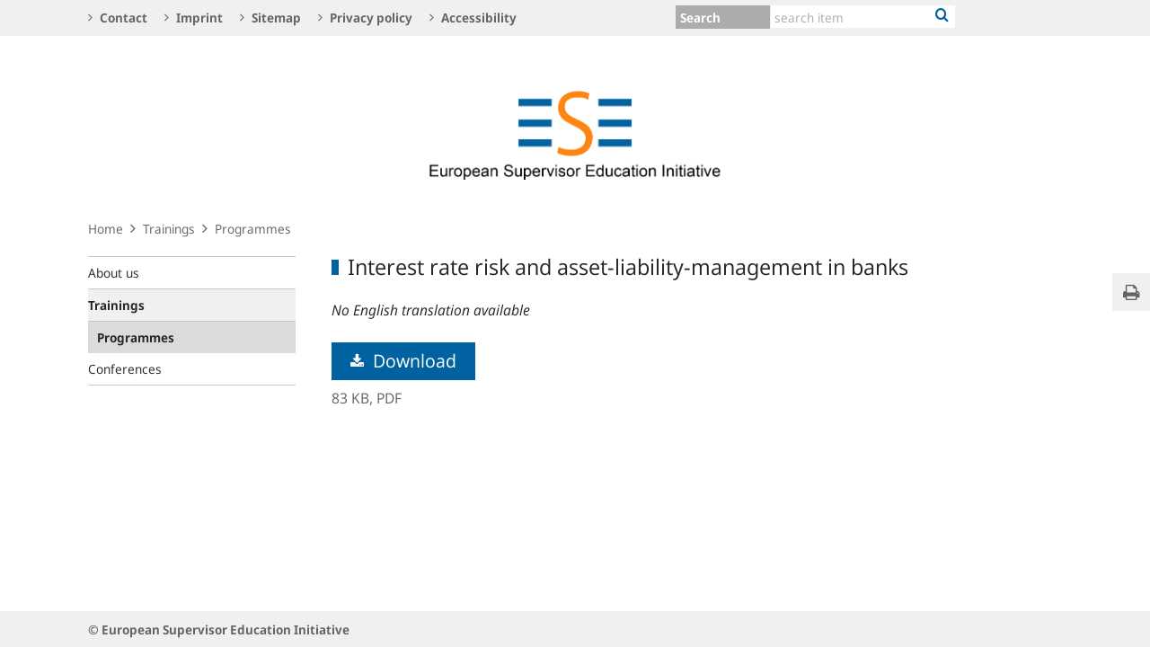

--- FILE ---
content_type: text/html;charset=UTF-8
request_url: https://www.ese-initiative.org/ese-en/trainings/programmes/interest-rate-risk-and-asset-liability-management-in-banks-818742
body_size: 4247
content:

<!DOCTYPE html>
<html class="no-js" lang="en-GB" dir="ltr"    >
<head >
<meta charset="UTF-8"/>
<title >
Interest rate risk and asset-liability-management in banks | European Supervisor Education Initiative
</title>
<meta property="og:title" content="Interest rate risk and asset-liability-management in banks" />
<meta name="description" content="Trainings"/>
<meta property="og:description" content="Trainings"/>
<meta property="twitter:image" content="https://www.ese-initiative.org/resource/crblob/724580/a78210fb68ecf7a26fe99563881b7b0e/472B63F073F071307366337C94F8C870/logo-ese-data.png"/>
<meta property="og:image" content="https://www.ese-initiative.org/resource/crblob/724580/a78210fb68ecf7a26fe99563881b7b0e/472B63F073F071307366337C94F8C870/logo-ese-data.png"/>
<meta property="twitter:card" content="summary" />
<meta name="robots" content="index, follow"/>
<meta name="viewport" content="width=device-width, initial-scale=1"/>
<meta name="format-detection" content="telephone=no"/>
<link rel="apple-touch-icon" href="/resource/crblob/765554/362fbca615dac4c244e8856272fb0478/472B63F073F071307366337C94F8C870/ese-icon-120-data.png" type="image/png">
<link rel="apple-touch-icon" href="/resource/crblob/765550/eae6290a7758e09dd5498ff79ce80e8b/472B63F073F071307366337C94F8C870/ese-icon-152-data.png" sizes="152x152" type="image/png">
<link rel="apple-touch-icon" href="/resource/crblob/765544/9e557a7956f7b76f2c65ed0298d0f813/472B63F073F071307366337C94F8C870/ese-icon-167-data.png" sizes="167x167" type="image/png">
<link rel="apple-touch-icon" href="/resource/crblob/765548/a51fd2c6e7a70132bb895f1e6833d5d4/472B63F073F071307366337C94F8C870/ese-icon-180-data.png" sizes="180x180" type="image/png">
<link rel="icon" href="/resource/crblob/765556/7a403d68f5309e6f9836b7ba605ca826/472B63F073F071307366337C94F8C870/ese-icon-016-data.png" sizes="16x16" type="image/png">
<link rel="icon" href="/resource/crblob/765540/497144f545734cd11b4ed7cb93716887/472B63F073F071307366337C94F8C870/ese-icon-032-data.png" sizes="32x32" type="image/png">
<link rel="icon" href="/resource/crblob/765552/aaae65c87f9919d56664bf9e7e3ded1f/472B63F073F071307366337C94F8C870/ese-icon-096-data.png" sizes="96x96" type="image/png">
<link rel="icon" href="/resource/crblob/765542/7754587654c982ff83a0efdefa27dc71/472B63F073F071307366337C94F8C870/ese-icon-128-data.png" sizes="128x128" type="image/png">
<link rel="icon" href="/resource/crblob/765546/d2643be748a74d37bc21acd9ce949467/472B63F073F071307366337C94F8C870/ese-icon-192-data.png" sizes="192x192" type="image/png">
<meta name="google-site-verification" content="JiTEp21Zxo9dktevIP7c2Bmi5JZmtUO4JUwS6Fa7RZ0"/>
<script type="text/javascript" src="/resource/themes/bbkAdded-766590-92.js"></script>
<link rel="canonical" href="https://www.ese-initiative.org/ese-en/trainings/programmes/interest-rate-risk-and-asset-liability-management-in-banks-818742"/>
<script>document.documentElement.className = document.documentElement.className.replace(/no-js/g, 'js');</script>
<link rel="stylesheet" href="/resource/themes/bbk/css/bbk-961936-1.css" >
<!-- STATUS: LIVE -->
<!-- Matomo -->
<script>
var _paq = window._paq = window._paq || [];
/* tracker methods like "setCustomDimension" should be called before "trackPageView" */
_paq.push(['setDocumentTitle', '/Home/Trainings/Programmes/Interest rate risk and asset-liability-management in banks [818742]']);
_paq.push(['disableBrowserFeatureDetection']);
_paq.push(['trackPageView']);
_paq.push(['enableLinkTracking']);
_paq.push(["setDoNotTrack", true]);
_paq.push(["disableCookies"]);
(function() {
var u = "https://usage-stats.bundesbank.de";
_paq.push(['setTrackerUrl', u+'/matomo.php']);
_paq.push(['setSiteId', '6']);
var d=document, g=d.createElement('script'), s=d.getElementsByTagName('script')[0];
g.async=true; g.src=u+'/matomo.js'; s.parentNode.insertBefore(g,s);
})();
</script>
<!-- End Matomo Code -->
</head><body id="top" class="standardpage" >
<div class="wrapper">
<header class="header">
<ul class="skiplinks" tabindex="-1">
<li class="skiplinks__item">
<a href="#main-navigation" class="skiplinks__link" title="skip to main navigation">main navigation</a>
</li>
<li class="skiplinks__item">
<a href="#header-search" class="skiplinks__link" title="skip to search">search</a>
</li>
<li class="skiplinks__item">
<a href="#main-content" class="skiplinks__link" title="skip to content area">content area</a>
</li>
</ul>
<section class="header__navbar hidden-md-down hidden-print">
<h1 class="sr-only"> Service Navigation
</h1>
<div class="container">
<div class="row">
<div class="header__navbar-list-container">
<nav class="navbar-list">
<ul class="navbar-list__items">
<li class="navbar-list__item">
<a
class="link navbar-list__link"
href="/ese-en/home/contact"
title="Contact"
>
<i class="fa fa-angle-right" aria-hidden="true"></i>
Contact
</a> </li>
<li class="navbar-list__item">
<a
class="link navbar-list__link"
href="/ese-en/home/imprint"
title="Imprint"
>
<i class="fa fa-angle-right" aria-hidden="true"></i>
Imprint
</a> </li>
<li class="navbar-list__item">
<a
class="link navbar-list__link"
href="/ese-en/home/sitemap"
title="Sitemap"
>
<i class="fa fa-angle-right" aria-hidden="true"></i>
Sitemap
</a> </li>
<li class="navbar-list__item">
<a
class="link navbar-list__link"
href="/ese-en/home/privacy-policy"
title="Privacy policy"
>
<i class="fa fa-angle-right" aria-hidden="true"></i>
Privacy policy
</a> </li>
<li class="navbar-list__item">
<a
class="link navbar-list__link"
href="/ese-en/home/accessibility"
title="Accessibility"
>
<i class="fa fa-angle-right" aria-hidden="true"></i>
Accessibility
</a> </li>
</ul>
</nav>
</div>
<div class="col-md-5 row m-0">
<div class="input-group header-search col-md-9" id="header-search">
<div class="input-group-btn dropdown">
<button class="header-search__btn-toggle--single" title="Search">
<span >Search</span>
</button>
<ul class="dropdown-menu header-search__dropdown" role="menu">
<li>
<button type="button" class="btn dropdown-item header-search__dropdown-link" title="Search" data-js-focus-target="search-0">Search</button>
</li>
</ul>
</div>
<form id="search-0" action="/dynamic/action/ese-en/home/search/745624/search" method="get"
class="header-search-form" name="search-0">
<input type="text" class="form-control header-search-form__input"
aria-label="Text input with dropdown button"
placeholder="search item" name="query" value="" maxlength="256"/>
<button class="header-search-form__btn-submit" title="Search" type="submit">
<i class="fa fa-search" aria-hidden="true"></i>
</button>
</form>
</div>
<ul class="navbar-list__actions">
</ul>
</div>
</div>
</div>
</section>
<section class="header__logo container">
<h1 class="sr-only"> Logo
</h1>
<div class="row pb-6 pt-6">
<div class="col text-center">
<a href="/ese-en" id="start" title="">
<img src="/resource/crblob/724580/a78210fb68ecf7a26fe99563881b7b0e/472B63F073F071307366337C94F8C870/logo-ese-data.png" alt="European Supervisor Education Initiative" title="European Supervisor Education Initiative">
</a> </div>
</div>
</section> <section class="header__mainnav container hidden-lg-up">
<div class="navbar-main js-navbar-main hidden-print" role="menu">
<h2 id="navbar-main"
class="sr-only"> Main navigation
</h2>
<nav id="main-navigation" class="navbar-main__container">
<div class="navbar-main__offscreen-nav hidden-lg-up" role="menu">
<button type="button" role="menuitem" class="btn btn-mobile js-btn-mobile"><span class="btn-mobile__line" aria-hidden="true"></span>
<span class="btn-mobile__line" aria-hidden="true"></span>
<span class="btn-mobile__line" aria-hidden="true"></span>
<span class="sr-only"> show navigation
</span>
</button>
<button type="button" role="menuitem" class="btn btn-search js-btn-search"><i class="fa fa-search" aria-hidden="true"></i>
<span class="sr-only"> show search
</span>
</button>
</div>
<form id="search-mobile" class="navbar-main__search-mobile hidden-lg-up mt-2" method="get" name="search-mobile" action="/dynamic/action/ese-en/home/search/745624/search">
<div class="col form-group input-group">
<input class="form-control" aria-label="" placeholder="search item" name="query" value="" type="text" />
<button class="btn btn-primary ml-3" type="submit" title="">Search</button>
</div>
</form>
<div class="navbar-main__nav hidden-md-down" role="menubar" data-active-navid="662478">
<ul class="navbar-main__wrap js-navbar-main__wrap" aria-labelledby="navbar-main" role="group">
<li class="navbar-main__item navbar-main__item--1" role="none">
<div class="navbar-main__action">
<button class="navbar-main__trigger navid-662470 unset_button" data-trigger="1" role="menuitem" data-navid="662470" type="button" aria-expanded="false">
<span class="navbar-main__label">About us</span>
<span class="navbar-main__icon" aria-hidden="true"><i class="fa fa-angle-right" aria-hidden="true"></i></span>
</button>
</div>
<div class="navbar-main__sub navbar-main__sub--1" data-levellist="1">
<ul class="navbar-main__sublist" role="menu">
<li class="navbar-main__item navbar-main__item--2" role="none">
<button class="navbar-main__back unset_button" data-trigger="2" type="button" role="menuitem">
<span class="hidden-lg-up"><i class="fa fa-angle-left" aria-hidden="true"></i> back
</span>
<div class="hidden-md-down btn-mobile btn-mobile--active">
<span class="btn-mobile__line"></span>
<span class="btn-mobile__line"></span>
<span class="btn-mobile__line"></span>
<span class="sr-only"> hide navigation
</span>
</div>
</button>
</li>
<li class="navbar-main__item navbar-main__item--2" role="none">
<div class="navbar-main__action">
<a href="/ese-en/about-us" class="navbar-main__trigger" data-trigger="2" role="menuitem">
<i class="fa fa-th" aria-hidden="true"></i><span class="navbar-main__label"> Overview
About us</span>
</a>
</div>
</li>
<li class="navbar-main__item navbar-main__item--2" role="none">
<div class="navbar-main__action">
<a href="/ese-en/about-us/members" class="navbar-main__trigger " data-trigger="2" role="menuitem">
<span class="navbar-main__label">Members</span>
</a>
</div>
</li>
<li class="navbar-main__item navbar-main__item--2" role="none">
<div class="navbar-main__action">
<a href="/ese-en/about-us/organisation" class="navbar-main__trigger " data-trigger="2" role="menuitem">
<span class="navbar-main__label">Organisation</span>
</a>
</div>
</li>
<li class="navbar-main__item navbar-main__item--2" role="none">
<div class="navbar-main__action">
<a href="/ese-en/about-us/why-join-ese-" class="navbar-main__trigger " data-trigger="2" role="menuitem">
<span class="navbar-main__label">Why join ESE?</span>
</a>
</div>
</li>
</ul> </div>
</li>
<li class="navbar-main__item navbar-main__item--1" role="none">
<div class="navbar-main__action">
<button class="navbar-main__trigger navbar-main__item--current unset_button" data-trigger="1" role="menuitem" data-navid="662478" type="button" aria-expanded="false">
<span class="navbar-main__label">Trainings</span>
<span class="navbar-main__icon" aria-hidden="true"><i class="fa fa-angle-right" aria-hidden="true"></i></span>
</button>
</div>
<div class="navbar-main__sub navbar-main__sub--1" data-levellist="1">
<ul class="navbar-main__sublist" role="menu">
<li class="navbar-main__item navbar-main__item--2" role="none">
<button class="navbar-main__back unset_button" data-trigger="2" type="button" role="menuitem">
<span class="hidden-lg-up"><i class="fa fa-angle-left" aria-hidden="true"></i> back
</span>
<div class="hidden-md-down btn-mobile btn-mobile--active">
<span class="btn-mobile__line"></span>
<span class="btn-mobile__line"></span>
<span class="btn-mobile__line"></span>
<span class="sr-only"> hide navigation
</span>
</div>
</button>
</li>
<li class="navbar-main__item navbar-main__item--2" role="none">
<div class="navbar-main__action">
<a href="/ese-en/trainings" class="navbar-main__trigger" data-trigger="2" role="menuitem">
<i class="fa fa-th" aria-hidden="true"></i><span class="navbar-main__label"> Overview
Trainings</span>
</a>
</div>
</li>
<li class="navbar-main__item navbar-main__item--2" role="none">
<div class="navbar-main__action">
<a href="/ese-en/trainings/programmes" class="navbar-main__trigger navbar-main__item--current" data-trigger="2" role="menuitem">
<span class="navbar-main__label">Programmes</span>
</a>
</div>
</li>
</ul> </div>
</li>
<li class="navbar-main__item navbar-main__item--1" role="none">
<div class="navbar-main__action">
<button class="navbar-main__trigger navid-662480 unset_button" data-trigger="1" role="menuitem" data-navid="662480" type="button" aria-expanded="false">
<span class="navbar-main__label">Conferences</span>
<span class="navbar-main__icon" aria-hidden="true"><i class="fa fa-angle-right" aria-hidden="true"></i></span>
</button>
</div>
<div class="navbar-main__sub navbar-main__sub--1" data-levellist="1">
<ul class="navbar-main__sublist" role="menu">
<li class="navbar-main__item navbar-main__item--2" role="none">
<button class="navbar-main__back unset_button" data-trigger="2" type="button" role="menuitem">
<span class="hidden-lg-up"><i class="fa fa-angle-left" aria-hidden="true"></i> back
</span>
<div class="hidden-md-down btn-mobile btn-mobile--active">
<span class="btn-mobile__line"></span>
<span class="btn-mobile__line"></span>
<span class="btn-mobile__line"></span>
<span class="sr-only"> hide navigation
</span>
</div>
</button>
</li>
<li class="navbar-main__item navbar-main__item--2" role="none">
<div class="navbar-main__action">
<a href="/ese-en/conferences" class="navbar-main__trigger" data-trigger="2" role="menuitem">
<i class="fa fa-th" aria-hidden="true"></i><span class="navbar-main__label"> Overview
Conferences</span>
</a>
</div>
</li>
<li class="navbar-main__item navbar-main__item--2" role="none">
<div class="navbar-main__action">
<a href="/ese-en/conferences/2026-prague" class="navbar-main__trigger " data-trigger="2" role="menuitem">
<span class="navbar-main__label">2026 Prague</span>
</a>
</div>
</li>
<li class="navbar-main__item navbar-main__item--2" role="none">
<div class="navbar-main__action">
<a href="/ese-en/conferences/2023-berlin" class="navbar-main__trigger " data-trigger="2" role="menuitem">
<span class="navbar-main__label">2023 Berlin</span>
</a>
</div>
</li>
<li class="navbar-main__item navbar-main__item--2" role="none">
<div class="navbar-main__action">
<a href="/ese-en/conferences/2019-munich" class="navbar-main__trigger " data-trigger="2" role="menuitem">
<span class="navbar-main__label">2019 Munich</span>
</a>
</div>
</li>
<li class="navbar-main__item navbar-main__item--2" role="none">
<div class="navbar-main__action">
<a href="/ese-en/conferences/2017-vienna" class="navbar-main__trigger " data-trigger="2" role="menuitem">
<span class="navbar-main__label">2017 Vienna</span>
</a>
</div>
</li>
<li class="navbar-main__item navbar-main__item--2" role="none">
<div class="navbar-main__action">
<a href="/ese-en/conferences/2015-prague" class="navbar-main__trigger " data-trigger="2" role="menuitem">
<span class="navbar-main__label">2015 Prague</span>
</a>
</div>
</li>
<li class="navbar-main__item navbar-main__item--2" role="none">
<div class="navbar-main__action">
<a href="/ese-en/conferences/2013-frankfurt" class="navbar-main__trigger " data-trigger="2" role="menuitem">
<span class="navbar-main__label">2013 Frankfurt</span>
</a>
</div>
</li>
<li class="navbar-main__item navbar-main__item--2" role="none">
<div class="navbar-main__action">
<a href="/ese-en/conferences/2011-luxemburg" class="navbar-main__trigger " data-trigger="2" role="menuitem">
<span class="navbar-main__label">2011 Luxemburg</span>
</a>
</div>
</li>
<li class="navbar-main__item navbar-main__item--2" role="none">
<div class="navbar-main__action">
<a href="/ese-en/conferences/2009-frankfurt" class="navbar-main__trigger " data-trigger="2" role="menuitem">
<span class="navbar-main__label">2009 Frankfurt</span>
</a>
</div>
</li>
</ul> </div>
</li>
</ul>
<ul class="navbar-main__wrap navbar-main__wrap--meta" role="group">
<li class="navbar-main__item" role="none">
<div class="navbar-main__action">
<a
class="navbar-main__trigger"
href="/ese-en/home/contact"
title="Contact"
role="menuitem"
>
<i class="fa fa-angle-right" aria-hidden="true"></i>
<span class="navbar-main__label">Contact</span>
</a> </div>
</li>
<li class="navbar-main__item" role="none">
<div class="navbar-main__action">
<a
class="navbar-main__trigger"
href="/ese-en/home/imprint"
title="Imprint"
role="menuitem"
>
<i class="fa fa-angle-right" aria-hidden="true"></i>
<span class="navbar-main__label">Imprint</span>
</a> </div>
</li>
<li class="navbar-main__item" role="none">
<div class="navbar-main__action">
<a
class="navbar-main__trigger"
href="/ese-en/home/sitemap"
title="Sitemap"
role="menuitem"
>
<i class="fa fa-angle-right" aria-hidden="true"></i>
<span class="navbar-main__label">Sitemap</span>
</a> </div>
</li>
<li class="navbar-main__item" role="none">
<div class="navbar-main__action">
<a
class="navbar-main__trigger"
href="/ese-en/home/privacy-policy"
title="Privacy policy"
role="menuitem"
>
<i class="fa fa-angle-right" aria-hidden="true"></i>
<span class="navbar-main__label">Privacy policy</span>
</a> </div>
</li>
<li class="navbar-main__item" role="none">
<div class="navbar-main__action">
<a
class="navbar-main__trigger"
href="/ese-en/home/accessibility"
title="Accessibility"
role="menuitem"
>
<i class="fa fa-angle-right" aria-hidden="true"></i>
<span class="navbar-main__label">Accessibility</span>
</a> </div>
</li>
<li class="navbar-main__item" role="none">
<div class="navbar-main__action">
<a
class="navbar-main__trigger"
href="/ese-en/home/731990-731990"
title=""
role="menuitem"
>
<span class="navbar-main__label"></span>
</a> </div>
</li>
</ul>
</div> </nav>
</div>
</section>
</header>
<div class="container">
<div class="row">
<div class="col">
<ol class="breadcrumb hidden-xs-down ">
<li class="breadcrumb-item breadcrumb__item"><a class="link breadcrumb__link" href="/ese-en" title="Home" >Home</a></li>
<li class="breadcrumb-item breadcrumb__item"><a class="link breadcrumb__link" href="/ese-en/trainings" title="Trainings" >Trainings</a></li>
<li class="breadcrumb-item breadcrumb__item"><a class="link breadcrumb__link" href="/ese-en/trainings/programmes" title="Programmes" >Programmes</a></li>
</ol>
</div>
</div>
</div>
<div class="printshare hidden-print hidden-md-down">
<h2 class="sr-only">
Interest rate risk and asset-liability-management in banks
</h2>
<ul class="printshare__list">
<li class="printshare__element">
<button type="button" class="btn btn-goty js-printshare__trigger" data-print="page" title="Print"><span class="link__label sr-only"> Print </span> <i class="fa fa-print" aria-hidden="true"></i></button>
</li>
</ul>
</div>
<div class="container content">
<div class="row">
<aside class="aside col-sm-12 col-lg-3">
<nav class="navbar-aside hidden-md-down">
<ul >
<li class="navbar-aside__listitem">
<a
class="navbar-aside__link"
href="/ese-en/about-us"
title=""
>
About us
</a> </li>
<li class="navbar-aside__listitem navbar-aside__listitem--active">
<a
class="navbar-aside__link navbar-aside__link--active"
href="/ese-en/trainings"
title=""
>
Trainings
</a><ul class="navbar-aside__level-1" data-level="1">
<li class="navbar-aside__listitem navbar-aside__listitem--active">
<a
class="navbar-aside__link navbar-aside__link--active"
href="/ese-en/trainings/programmes"
title=""
>
Programmes
</a><ul class="navbar-aside__level-2" data-level="2">
</ul> </li>
</ul> </li>
<li class="navbar-aside__listitem">
<a
class="navbar-aside__link"
href="/ese-en/conferences"
title=""
>
Conferences
</a> </li>
</ul></nav> </aside>
<div id="main-content" class="col mb-4 main-content">
<div class="">
<div >
<main class="main">
<h1 class="main__headline mb-4">
Interest rate risk and asset-liability-management in banks
</h1>
<div class="metadata">
<em> No English translation available
</em></div>
<div class="mt-2">
<a href="/resource/blob/818742/d17110edd820261e507c8ef0750f44de/472B63F073F071307366337C94F8C870/2020-vienna-interest-rate-risk-programm-1--data.pdf" class="btn btn-primary mr-1 mt-2"
title="Download Interest rate risk and asset-liability-management in banks" target="_blank" rel="noopener noreferrer">
<i class="fa fa-download" aria-hidden="true"></i> Download
</a>
<p class="mt-2">
<span class="teasable__size">
83 KB,
</span>
<span class="teasable__format">
PDF
</span> </p>
</div> </main>
</div> </div>
</div>
</div>
</div>
<footer class="footer hidden-print">
<div class="container">
<div class="row">
<div class="col-md-12">
<nav class="footer-navbar">
<ul class="footer-navbar__items">
<li class="footer-navbar__item">
<span class="footer-navbar__link">
© European Supervisor Education Initiative
</span>
</li>
</ul>
</nav>
</div>
</div>
</div>
</footer>
<button type="button" class="btn scroll-to-top hidden-print"><span class="link__label sr-only"> To the top
</span></button>
<div data-translate='{
"lightbox": {
"close": "(ESC) Close",
"next": "Next",
"prev": "Previous",
"count": "%curr% / %total%",
"loading": "loading...",
"imgError": "&lt;a href=\&quot;%url%\&quot;&gt;Image &lt;/a&gt; not found.",
"ajaxError": "&lt;a href=\&quot;%url%\&quot;&gt;URL&lt;/a&gt; could not be loaded.",
"hires": "High-resolution image"
},
"slider": {
"next": "Next",
"prev": "Previous",
"pause": "Pause",
"play": "Play"
},
"navigation": {
"mb-show": "Show navigation",
"mb-hide": "Hide navigation",
"sb-show": "Show search",
"sb-hide": "Hide search"
},
"databasket":{
"maxEntriesWarn": "",
"removeAll": "",
"removeOne": "",
"addAll": "",
"addOne": "",
"addShort": "",
"removeShort": "",
"addAllShort": "",
"removeAllShort": ""
},
"csrfToken": {
"csrf-request-url": "/ese-en/trainings/programmes/securityToken",
"token-name": "_CSRFToken"
},
"datepicker": {
"errorMsg": ""
}
}'></div>
<script src="/resource/themes/bbk/js/bbk-961928-1.js" ></script><script src="/resource/themes/bbk/js/bbk-main.min-961926-1.js" ></script> </div>
</body></html>
